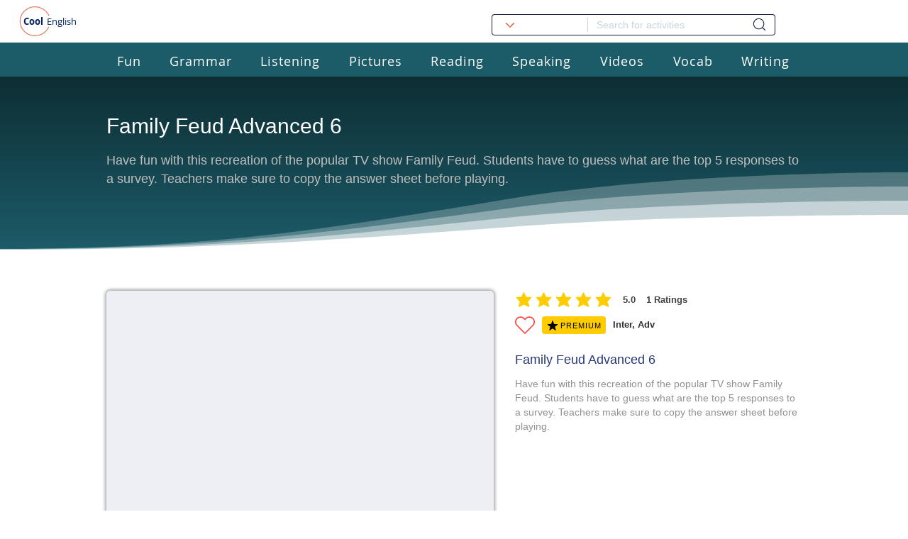

--- FILE ---
content_type: text/html; charset=utf-8
request_url: https://www.google.com/recaptcha/api2/aframe
body_size: 266
content:
<!DOCTYPE HTML><html><head><meta http-equiv="content-type" content="text/html; charset=UTF-8"></head><body><script nonce="af5W31DcliQDQpsz5CBKsg">/** Anti-fraud and anti-abuse applications only. See google.com/recaptcha */ try{var clients={'sodar':'https://pagead2.googlesyndication.com/pagead/sodar?'};window.addEventListener("message",function(a){try{if(a.source===window.parent){var b=JSON.parse(a.data);var c=clients[b['id']];if(c){var d=document.createElement('img');d.src=c+b['params']+'&rc='+(localStorage.getItem("rc::a")?sessionStorage.getItem("rc::b"):"");window.document.body.appendChild(d);sessionStorage.setItem("rc::e",parseInt(sessionStorage.getItem("rc::e")||0)+1);localStorage.setItem("rc::h",'1769562877195');}}}catch(b){}});window.parent.postMessage("_grecaptcha_ready", "*");}catch(b){}</script></body></html>